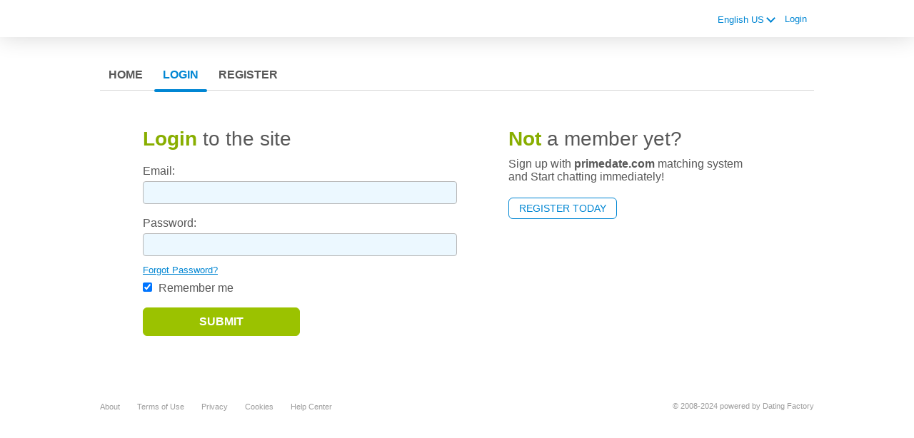

--- FILE ---
content_type: text/css;charset=utf-8
request_url: https://wvw.primedate.com/theme/theme.common.css?fb54cee&2
body_size: 73
content:

/*445162.1.372.2.fb54cee*/

--- FILE ---
content_type: text/css;charset=utf-8
request_url: https://wvw.primedate.com/theme/custom.css?fb54cee&2
body_size: 73
content:

/*445162.1.372.2.fb54cee*/